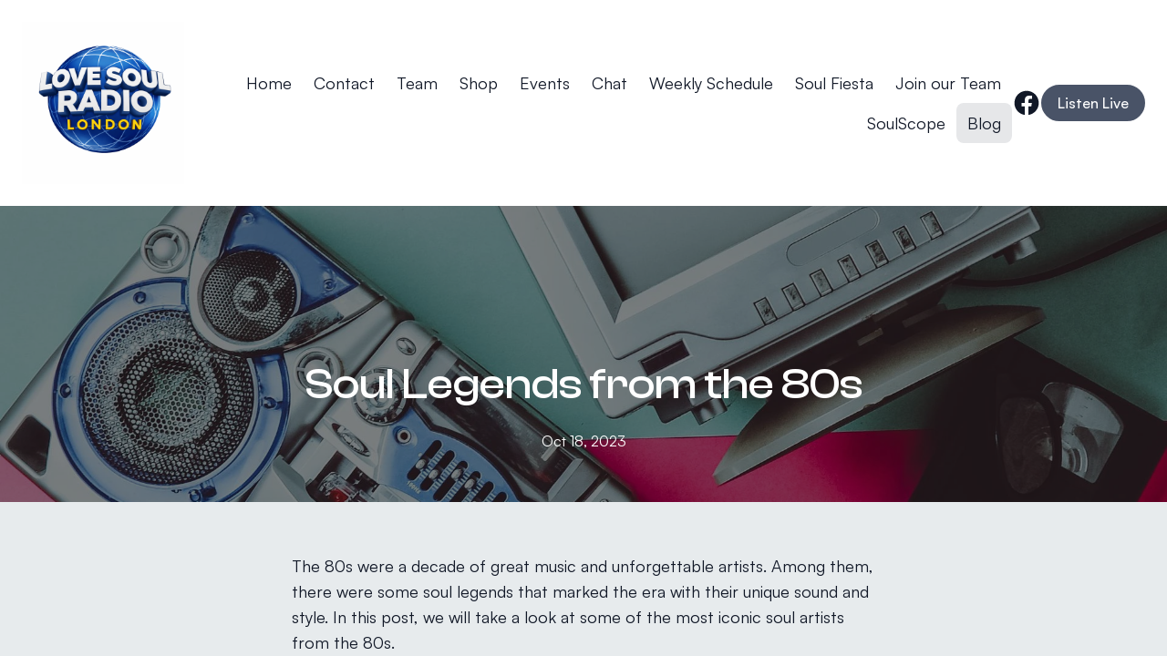

--- FILE ---
content_type: text/html; charset=utf-8
request_url: https://lovesoulradiolondon.org/blog/soul-legends-from-the-80s
body_size: 9490
content:
<!DOCTYPE html><html lang="en"><head><meta charSet="utf-8"/><meta name="viewport" content="width=device-width"/><link rel="icon" href="https://cdn.durable.co/logos/2euSG1dtuOnL1j4S2SIZswbNcQbpPd9khIxFzGrPSpnJ3UbPrbPmVy2vX6BQt2M5.png"/><title>Soul Legends from the 80s</title><meta http-equiv="Content-Language" content="en"/><meta name="keywords" content=""/><meta name="title" property="og:title" content="Soul Legends from the 80s"/><meta name="twitter:title" content="Soul Legends from the 80s"/><meta property="og:type" content="website"/><meta name="twitter:card" content="summary"/><meta property="og:url" content="https://lovesoulradiolondon.org/blog/soul-legends-from-the-80s"/><meta name="description" property="og:description" content="The 80s were a decade of great music and unforgettable artists. Among them, there were some soul legends that marked the era with their unique sound and st"/><meta name="twitter:description" content="The 80s were a decade of great music and unforgettable artists. Among them, there were some soul legends that marked the era with their unique sound and st"/><meta name="image" property="og:image" content="https://cdn.durable.co/shutterstock/21yKy9zsWbDlGCxviWr3YDmzr9UuzUMhe4sax9LazQR678vY3ZAoThvVH2WD4eKf.jpeg"/><meta name="twitter:image" content="https://cdn.durable.co/shutterstock/21yKy9zsWbDlGCxviWr3YDmzr9UuzUMhe4sax9LazQR678vY3ZAoThvVH2WD4eKf.jpeg"/><meta name="robots" content="all"/><meta http-equiv="content-language" content="en"/><meta name="next-head-count" content="17"/><link rel="preload" href="/_next/static/css/3a3eb9bc00ba47b4.css" as="style"/><link rel="stylesheet" href="/_next/static/css/3a3eb9bc00ba47b4.css" data-n-g=""/><link rel="preload" href="/_next/static/css/6ad5f70cb56137d7.css" as="style"/><link rel="stylesheet" href="/_next/static/css/6ad5f70cb56137d7.css" data-n-p=""/><noscript data-n-css=""></noscript><script defer="" nomodule="" src="/_next/static/chunks/polyfills-c67a75d1b6f99dc8.js"></script><script src="/_next/static/chunks/webpack-211ad179f18f1707.js" defer=""></script><script src="/_next/static/chunks/framework-d805b48c0466ba30.js" defer=""></script><script src="/_next/static/chunks/main-0d62aa53050125b8.js" defer=""></script><script src="/_next/static/chunks/pages/_app-e4dda47183cac0dc.js" defer=""></script><script src="/_next/static/chunks/3891-a027cc9a7eda0a66.js" defer=""></script><script src="/_next/static/chunks/120-9aa0e12b8112f0af.js" defer=""></script><script src="/_next/static/chunks/1942-762da286ebc0e218.js" defer=""></script><script src="/_next/static/chunks/pages/blog/%5Bslug%5D-b0109d1343bc99ef.js" defer=""></script><script src="/_next/static/DR0MvD-nxVRfhoEOf1jFo/_buildManifest.js" defer=""></script><script src="/_next/static/DR0MvD-nxVRfhoEOf1jFo/_ssgManifest.js" defer=""></script></head><body class="overflow-x-hidden"><div id="__next" data-reactroot=""><style>
    #nprogress {
      pointer-events: none;
    }
    #nprogress .bar {
      background: #FFFFFF;
      position: fixed;
      z-index: 9999;
      top: 0;
      left: 0;
      width: 100%;
      height: 3px;
    }
    #nprogress .peg {
      display: block;
      position: absolute;
      right: 0px;
      width: 100px;
      height: 100%;
      box-shadow: 0 0 10px #FFFFFF, 0 0 5px #FFFFFF;
      opacity: 1;
      -webkit-transform: rotate(3deg) translate(0px, -4px);
      -ms-transform: rotate(3deg) translate(0px, -4px);
      transform: rotate(3deg) translate(0px, -4px);
    }
    #nprogress .spinner {
      display: block;
      position: fixed;
      z-index: 1031;
      top: 15px;
      right: 15px;
    }
    #nprogress .spinner-icon {
      width: 18px;
      height: 18px;
      box-sizing: border-box;
      border: solid 2px transparent;
      border-top-color: #FFFFFF;
      border-left-color: #FFFFFF;
      border-radius: 50%;
      -webkit-animation: nprogresss-spinner 400ms linear infinite;
      animation: nprogress-spinner 400ms linear infinite;
    }
    .nprogress-custom-parent {
      overflow: hidden;
      position: relative;
    }
    .nprogress-custom-parent #nprogress .spinner,
    .nprogress-custom-parent #nprogress .bar {
      position: absolute;
    }
    @-webkit-keyframes nprogress-spinner {
      0% {
        -webkit-transform: rotate(0deg);
      }
      100% {
        -webkit-transform: rotate(360deg);
      }
    }
    @keyframes nprogress-spinner {
      0% {
        transform: rotate(0deg);
      }
      100% {
        transform: rotate(360deg);
      }
    }
  </style><div id="main-body" class="flex flex-col h-full overflow-y-auto overflow-x-hidden smooth-scroll transition-all"><header id="website-header" class="!z-[2000] transition-colors duration-300" style="background-color:#FFFFFF;color:#000000"><div class="relative z-10 grid items-center lg:gap-6 xl:gap-10 mx-auto pt-6 pb-6 container" style="grid-template-columns:auto auto auto"><div class="col-span-2 lg:col-span-1"><a class="max-w-full overflow-hidden grid" target="_parent" href="/"><img class="hidden lg:block transition-all object-contain" src="https://cdn.durable.co/logos/7FaJA9jfgm3unwd2Z2fLym9DzuSGmevbV0Puu76ARdftEzFV1dQ4Xzu9EulkyxLN.png" alt="Love Soul Radio London" style="height:178px"/><img class="lg:hidden transition-all object-contain" src="https://cdn.durable.co/logos/7FaJA9jfgm3unwd2Z2fLym9DzuSGmevbV0Puu76ARdftEzFV1dQ4Xzu9EulkyxLN.png" alt="Love Soul Radio London" style="height:63px"/></a></div><div class="hidden lg:flex item-center justify-end gap-10 lg:col-span-2"><ul class="hidden items-center flex-wrap lg:flex justify-end gap-x-2" style="color:#000000"><li class="rounded-lg" style="border-color:transparent;background-color:transparent;color:currentColor"><a class="block body-normal whitespace-nowrap py-2 px-3" target="_parent" href="/">Home</a></li><li class="rounded-lg" style="border-color:transparent;background-color:transparent;color:currentColor"><a class="block body-normal whitespace-nowrap py-2 px-3" target="_self" href="/contact-us">Contact</a></li><li class="rounded-lg" style="border-color:transparent;background-color:transparent;color:currentColor"><a class="block body-normal whitespace-nowrap py-2 px-3" target="_self" href="/team">Team</a></li><li class="rounded-lg" style="border-color:transparent;background-color:transparent;color:currentColor"><a class="block body-normal whitespace-nowrap py-2 px-3" target="_self" href="/shop">Shop</a></li><li class="rounded-lg" style="border-color:transparent;background-color:transparent;color:currentColor"><a class="block body-normal whitespace-nowrap py-2 px-3" target="_self" href="/events">Events</a></li><li class="rounded-lg" style="border-color:transparent;background-color:transparent;color:currentColor"><a class="block body-normal whitespace-nowrap py-2 px-3" target="_self" href="/chat">Chat</a></li><li class="rounded-lg" style="border-color:transparent;background-color:transparent;color:currentColor"><a class="block body-normal whitespace-nowrap py-2 px-3" target="_self" href="/weekly-schedule">Weekly Schedule</a></li><li class="rounded-lg" style="border-color:transparent;background-color:transparent;color:currentColor"><a class="block body-normal whitespace-nowrap py-2 px-3" target="_self" href="/soul-fiesta-love-soul-radio-london">Soul Fiesta</a></li><li class="rounded-lg" style="border-color:transparent;background-color:transparent;color:currentColor"><a class="block body-normal whitespace-nowrap py-2 px-3" target="_self" href="/join-our-team">Join our Team</a></li><li class="rounded-lg" style="border-color:transparent;background-color:transparent;color:currentColor"><a class="block body-normal whitespace-nowrap py-2 px-3" target="_self" href="/soulscope">SoulScope</a></li><li class="rounded-lg" style="border-color:#000000;background-color:rgba(0,0,0,0.1);color:currentColor"><a class="block body-normal whitespace-nowrap py-2 px-3" target="_self" href="/blog">Blog</a></li></ul><ul class="lg:flex items-center gap-x-4 gap-y-2 flex-wrap justify-end hidden"><li><a target="_blank" href="https://facebook.com/groups/925343640959972/?multi_permalinks=2897066310454352%2C2896517793842537%2C2890180651142918%2C2896598573834459%2C2896399687187681&amp;notif_id=1739775627243980&amp;notif_t=group_activity&amp;ref=notif"><div class="flex justify-center items-center"><svg xmlns="http://www.w3.org/2000/svg" fill="currentColor" viewBox="0 0 24 24" width="24" height="24" class="w-8 h-8" style="color:#000000"><path fill-rule="evenodd" d="M10.4375 21.8784C5.65941 21.1274 2 16.9877 2 12 2 6.48086 6.48086 2 12 2c5.5191 0 10 4.48086 10 10 0 4.9877-3.6594 9.1274-8.4375 9.8784v-6.9878h2.3301L16.3359 12h-2.7734v-1.8758c0-.79084.3874-1.5617 1.6296-1.5617h1.261V6.10156s-1.1443-.19531-2.2385-.19531c-2.2842 0-3.7771 1.38438-3.7771 3.89063V12H7.89844v2.8906h2.53906v6.9878Z" clip-rule="evenodd"></path></svg></div></a></li></ul></div><div class="ml-auto lg:hidden"><button class="inline-flex items-center justify-center p-2 rounded-md focus:outline-none transition-colors duration-300" style="color:#000000"><svg xmlns="http://www.w3.org/2000/svg" viewBox="0 0 20 20" fill="currentColor" aria-hidden="true" data-slot="icon" class="block h-5 w-5"><path fill-rule="evenodd" d="M2 4.75A.75.75 0 0 1 2.75 4h14.5a.75.75 0 0 1 0 1.5H2.75A.75.75 0 0 1 2 4.75ZM2 10a.75.75 0 0 1 .75-.75h14.5a.75.75 0 0 1 0 1.5H2.75A.75.75 0 0 1 2 10Zm0 5.25a.75.75 0 0 1 .75-.75h14.5a.75.75 0 0 1 0 1.5H2.75a.75.75 0 0 1-.75-.75Z" clip-rule="evenodd"></path></svg></button></div></div></header><div><section class="relative z-10 flex flex-none items-center justify-center overflow-hidden min-h-64"><div class="relative container mx-auto z-10 pb-10 lg:pb-14 pt-32 lg:pt-42"><div class="flex flex-col mx-auto items-center max-w-240"><h1 class="heading-large mb-6 text-center" style="color:#000000">Soul Legends from the 80s</h1><div class="flex-1 flex items-center gap-3"><div class="flex gap-2 flex-wrap items-center lg:justify-center body-small" style="color:#000000"><span>Oct 18, 2023</span></div></div></div></div></section><section class="relative z-10" style="color:#000000"><div class="relative z-10 container mx-auto pt-10 pb-14 lg:pt-14 lg:pb-28"><div class="max-w-240 mx-auto"><div class="rich-text-block max-w-160 mx-auto"><p>The 80s were a decade of great music and unforgettable artists. Among them, there were some soul legends that marked the era with their unique sound and style. In this post, we will take a look at some of the most iconic soul artists from the 80s.</p><h2>Whitney Houston</h2><p>Whitney Houston is undoubtedly one of the most talented and successful artists of all time. Her powerful voice and soulful ballads made her an instant sensation in the 80s. Some of her most famous songs include "I Will Always Love You," "Greatest Love of All," and "I Wanna Dance with Somebody." Whitney's music continues to inspire and influence artists today.</p><figure id="figure-ttwu2ffo82lnwalmao"><img id="ttwu2ffo82lnwalmao" src="https://cdn.durable.co/blocks/12Bg2YODP5WSCDaF3MEyyPxmH4FIjtZ9m6Wq3L5ZWSdeKFtzN9ppsyAWwuLONAxt.jpg" alt="soul whitney" class="object-cover bg-gray-100 rounded-lg md:rounded-xl lg:rounded-2xl" style="aspect-ratio: 16/9; object-position: center center;" data-corners="default" data-aspect="16:9" data-caption="" data-positionx="null" data-positiony="null" data-mce-src="https://cdn.durable.co/blocks/12Bg2YODP5WSCDaF3MEyyPxmH4FIjtZ9m6Wq3L5ZWSdeKFtzN9ppsyAWwuLONAxt.jpg" data-mce-style="aspect-ratio: 16/9; object-position: center center;"></figure><h2>Michael Jackson</h2><p>Michael Jackson, also known as the King of Pop, was not only a pop icon but also a soul legend. His music was a mix of different genres, including soul, funk, and disco. Some of his most famous songs from the 80s include "Billie Jean," "Beat It," and "Thriller." Michael's unique style and dance moves made him one of the most influential artists of all time.</p><figure id="figure-zhxdq8pqblnwalnd2"><img id="zhxdq8pqblnwalnd2" src="https://cdn.durable.co/blocks/1azqXK2T8UXlLdf3OyahACNyrxgPTihE20bR6TcWDGcTHbzZbpvLCjOB8oV3KIjr.jpg" alt="soul michael jackson" class="object-cover bg-gray-100 rounded-lg md:rounded-xl lg:rounded-2xl" style="aspect-ratio: 16/9; object-position: center 15%;" data-corners="default" data-aspect="16:9" data-caption="" data-positionx="null" data-positiony="15%" data-mce-src="https://cdn.durable.co/blocks/1azqXK2T8UXlLdf3OyahACNyrxgPTihE20bR6TcWDGcTHbzZbpvLCjOB8oV3KIjr.jpg" data-mce-style="aspect-ratio: 16/9; object-position: center 15%;"></figure><h2>Prince</h2><p>Prince was a true icon of the 80s. His music was a blend of rock, funk, and soul, and his style was unlike anything anyone had seen before. Some of his most famous songs include "Purple Rain," "When Doves Cry," and "Kiss." Prince's music and fashion continue to inspire artists today.</p><figure id="figure-ofiq0lj6chlnwalo4e"><img id="ofiq0lj6chlnwalo4e" src="https://cdn.durable.co/blocks/7VTBLnlzucXTqJjoOd8KwXmjPCT4PzqCGs4oFLjqrpBFQtyZyTJTdTG36AgEGqSY.jpg" alt="soul prince" class="object-cover bg-gray-100 rounded-lg md:rounded-xl lg:rounded-2xl" style="aspect-ratio: 16/9; object-position: center center;" data-corners="default" data-aspect="16:9" data-caption="" data-positionx="null" data-positiony="null" data-mce-src="https://cdn.durable.co/blocks/7VTBLnlzucXTqJjoOd8KwXmjPCT4PzqCGs4oFLjqrpBFQtyZyTJTdTG36AgEGqSY.jpg" data-mce-style="aspect-ratio: 16/9; object-position: center center;"></figure><h2>Tina Turner</h2><p>Tina Turner is a soul legend that started her career in the 60s but had a resurgence in the 80s. Her powerful voice and energetic performances made her one of the most iconic artists of the decade. Some of her most famous songs from the 80s include "What's Love Got to Do with It," "Private Dancer," and "Simply the Best." Tina's music and style continue to influence artists today.</p><figure id="figure-wrdi83948tlnwaloo7"><img id="wrdi83948tlnwaloo7" src="https://cdn.durable.co/blocks/36OcQabilt480xSpWCIsyhANe7q6WxuZgMmwbUIZP0L2yeUNqjwD7Ek4tpoIUp3o.jpg" alt="soul tina turner" class="object-cover bg-gray-100 rounded-lg md:rounded-xl lg:rounded-2xl" style="aspect-ratio: 16/9; object-position: center center;" data-corners="default" data-aspect="16:9" data-caption="" data-positionx="null" data-positiony="null" data-mce-src="https://cdn.durable.co/blocks/36OcQabilt480xSpWCIsyhANe7q6WxuZgMmwbUIZP0L2yeUNqjwD7Ek4tpoIUp3o.jpg" data-mce-style="aspect-ratio: 16/9; object-position: center center;"></figure><h2>Luther Vandross</h2><p>Luther Vandross was a soul legend that had a string of hits in the 80s. His smooth voice and romantic ballads made him a favorite among fans. Some of his most famous songs include "Here and Now," "Power of Love/Love Power," and "Never Too Much." Luther's music continues to inspire and influence artists today.</p><figure id="figure-u1wr2dnchjlnwalpa0"><img id="u1wr2dnchjlnwalpa0" src="https://cdn.durable.co/blocks/8n7pKvTJWbji3NKtN5igVLeNHARAsc5L6iuqg4tc0BJd19ehkDIGgSTjPXCf63Y3.jpg" alt="soul luther vandross" class="object-cover bg-gray-100 rounded-lg md:rounded-xl lg:rounded-2xl" style="aspect-ratio: 16/9; object-position: center 20%;" data-corners="default" data-aspect="16:9" data-caption="" data-positionx="null" data-positiony="20%" data-mce-src="https://cdn.durable.co/blocks/8n7pKvTJWbji3NKtN5igVLeNHARAsc5L6iuqg4tc0BJd19ehkDIGgSTjPXCf63Y3.jpg" data-mce-style="aspect-ratio: 16/9; object-position: center 20%;"></figure><h2>Conclusion</h2><p>The 80s were a decade of great music and unforgettable artists. These soul legends left a lasting impact on the music industry and continue to inspire and influence artists today. Their music will always be remembered and cherished by fans all over the world.</p></div></div></div></section></div><footer class="flex flex-1"><div id="website-footer" class="relative flex-1 z-10 break-word" style="color:#000000"><div class="relative z-10 container mx-auto pt-16 lg:pt-32 pb-16 lg:pb-32"><div class="flex flex-col lg:flex-row items-start lg:justify-between gap-12"><div class="flex flex-col gap-6 items-start lg:max-w-[30vw]"><a class="flex" target="_parent" href="/"><img class="hidden lg:block transition-all object-contain" src="https://cdn.durable.co/logos/7FaJA9jfgm3unwd2Z2fLym9DzuSGmevbV0Puu76ARdftEzFV1dQ4Xzu9EulkyxLN.png" alt="Love Soul Radio London" style="height:178px"/><img class="lg:hidden transition-all object-contain" src="https://cdn.durable.co/logos/7FaJA9jfgm3unwd2Z2fLym9DzuSGmevbV0Puu76ARdftEzFV1dQ4Xzu9EulkyxLN.png" alt="Love Soul Radio London" style="height:63px"/></a><div class="rich-text-block fixed-p-size body-normal lg:max-w-70 xl:max-w-120" style="color:#000000">From London to the world</div></div><div class="flex flex-col gap-12 lg:gap-6"><div class="flex flex-col lg:flex-row gap-12 lg:items-center lg:justify-end"><ul class="flex flex-col items-start flex-wrap lg:flex-row lg:items-center gap-6" style="color:#000000"><li class="border-b-2 pb-1.5 -mb-2" style="border-color:transparent"><a class="block body-normal" target="_parent" href="/">Home</a></li><li class="border-b-2 pb-1.5 -mb-2" style="border-color:transparent"><a class="block body-normal" target="_self" href="/contact-us">Contact</a></li><li class="border-b-2 pb-1.5 -mb-2" style="border-color:transparent"><a class="block body-normal" target="_self" href="/team">Team</a></li><li class="border-b-2 pb-1.5 -mb-2" style="border-color:transparent"><a class="block body-normal" target="_self" href="/shop">Shop</a></li><li class="border-b-2 pb-1.5 -mb-2" style="border-color:transparent"><a class="block body-normal" target="_self" href="/chat">Chat</a></li><li class="border-b-2 pb-1.5 -mb-2" style="border-color:transparent"><a class="block body-normal" target="_self" href="/weekly-schedule">Weekly Schedule</a></li><li class="border-b-2 pb-1.5 -mb-2" style="border-color:transparent"><a class="block body-normal" target="_self" href="/soul-fiesta-love-soul-radio-london">Soul Fiesta</a></li><li class="border-b-2 pb-1.5 -mb-2" style="border-color:transparent"><a class="block body-normal" target="_self" href="/join-our-team">Join our Team</a></li><li class="border-b-2 pb-1.5 -mb-2" style="border-color:transparent"><a class="block body-normal" target="_self" href="/soulscope">SoulScope</a></li><li class="border-b-2 pb-1.5 -mb-2" style="border-color:#000000"><a class="block body-normal" target="_self" href="/blog">Blog</a></li></ul></div></div></div></div></div></footer><div hidden="" style="position:fixed;top:1px;left:1px;width:1px;height:0;padding:0;margin:-1px;overflow:hidden;clip:rect(0, 0, 0, 0);white-space:nowrap;border-width:0;display:none"></div><div class="Toastify"></div></div></div><script id="__NEXT_DATA__" type="application/json">{"props":{"pageProps":{"_nextI18Next":{"initialI18nStore":{"en":{"common":{"404":{"button":"Back to home page","subtitle":"The link may be broken, or the page may have been removed. Check to see if the link you're trying to open is correct.","title":"This page isn't available"},"500":{"button":"Back to home page","subtitle":"We are working on fixing the problem. Be back soon.","title":"Sorry, unexpected error"},"back":"Back","by":"By","contactUs":"Contact us","footer":{"madeWith":"Made with"},"home":"Home","loading":"Loading...","next":"Next","notFound":"Nothing found","previous":"Previous","search":"Search","weekdays":{"friday":"Friday","monday":"Monday","saturday":"Saturday","sunday":"Sunday","thursday":"Thursday","tuesday":"Tuesday","wednesday":"Wednesday"},"weekdaysShort":{"friday":"Fri","monday":"Mon","saturday":"Sat","sunday":"Sun","thursday":"Thu","tuesday":"Tue","wednesday":"Wed"},"months":{"january":"January","february":"February","march":"March","april":"April","may":"May","june":"June","july":"July","august":"August","september":"September","october":"October","november":"November","december":"December"},"hour":"Hour","minute":"Minute","hours":"Hours","minutes":"Minutes","and":"And"}}},"initialLocale":"en","ns":["common"],"userConfig":{"i18n":{"defaultLocale":"en","locales":["de","en","es","fr","it","nl","pt"],"localeDetection":false},"localePath":"/home/Website/source/public/locales","default":{"i18n":{"defaultLocale":"en","locales":["de","en","es","fr","it","nl","pt"],"localeDetection":false},"localePath":"/home/Website/source/public/locales"}}},"page":{"seo":{"title":"Soul Legends from the 80s","description":"The 80s were a decade of great music and unforgettable artists. Among them, there were some soul legends that marked the era with their unique sound and st","Image":{"_id":"65305805064390f7d03fd97c","author":"3988073","type":"shutterstock","preview":"https://cdn.durable.co/shutterstock/13EnNaDMQhEfkruVmWP65kYA8vCNBkwUqKG31I0pQSZf3Ar0RQQFZNiXaaLl4Ns3.jpeg","searchId":"8abf025b-8ae2-4a4f-b3d4-60e12c058d63","url":"https://cdn.durable.co/shutterstock/21yKy9zsWbDlGCxviWr3YDmzr9UuzUMhe4sax9LazQR678vY3ZAoThvVH2WD4eKf.jpeg","Business":"63fc994510e302bc534f0705","createdAt":"2023-10-18T22:11:17.334Z","download":"1230064372","description":"Tube TV, tape recorder, video cassette, 3d glasses on mint pink background. Retro media technologies. Entertainment 80s. Top view. Flat lay.","__v":0}}},"post":{"_id":"653058160b44bed5f3b22b67","Website":"63fc994510e302bc534f070e","title":"Soul Legends from the 80s","slug":"soul-legends-from-the-80s","Image":{"_id":"65305805064390f7d03fd97c","author":"3988073","type":"shutterstock","preview":"https://cdn.durable.co/shutterstock/13EnNaDMQhEfkruVmWP65kYA8vCNBkwUqKG31I0pQSZf3Ar0RQQFZNiXaaLl4Ns3.jpeg","searchId":"8abf025b-8ae2-4a4f-b3d4-60e12c058d63","url":"https://cdn.durable.co/shutterstock/21yKy9zsWbDlGCxviWr3YDmzr9UuzUMhe4sax9LazQR678vY3ZAoThvVH2WD4eKf.jpeg","Business":"63fc994510e302bc534f0705","createdAt":"2023-10-18T22:11:17.334Z","download":"1230064372","description":"Tube TV, tape recorder, video cassette, 3d glasses on mint pink background. Retro media technologies. Entertainment 80s. Top view. Flat lay.","__v":0},"banner":{"type":"image","color":"#000000","opacity":50,"layers":{"palette":"custom","image":{"enabled":true,"opacity":50,"positionX":"50%","positionY":"50%","media":{"_id":"65305805064390f7d03fd97c","author":"3988073","type":"shutterstock","preview":"https://cdn.durable.co/shutterstock/13EnNaDMQhEfkruVmWP65kYA8vCNBkwUqKG31I0pQSZf3Ar0RQQFZNiXaaLl4Ns3.jpeg","searchId":"8abf025b-8ae2-4a4f-b3d4-60e12c058d63","url":"https://cdn.durable.co/shutterstock/21yKy9zsWbDlGCxviWr3YDmzr9UuzUMhe4sax9LazQR678vY3ZAoThvVH2WD4eKf.jpeg","Business":"63fc994510e302bc534f0705","createdAt":"2023-10-18T22:11:17.334Z","download":"1230064372","description":"Tube TV, tape recorder, video cassette, 3d glasses on mint pink background. Retro media technologies. Entertainment 80s. Top view. Flat lay.","__v":0}},"overlay":{"type":"solid","color1":"#000000"},"foreground":{"accent":"#FFFFFF"}}},"content":"\u003cp\u003eThe 80s were a decade of great music and unforgettable artists. Among them, there were some soul legends that marked the era with their unique sound and style. In this post, we will take a look at some of the most iconic soul artists from the 80s.\u003c/p\u003e\u003ch2\u003eWhitney Houston\u003c/h2\u003e\u003cp\u003eWhitney Houston is undoubtedly one of the most talented and successful artists of all time. Her powerful voice and soulful ballads made her an instant sensation in the 80s. Some of her most famous songs include \"I Will Always Love You,\" \"Greatest Love of All,\" and \"I Wanna Dance with Somebody.\" Whitney's music continues to inspire and influence artists today.\u003c/p\u003e\u003cfigure id=\"figure-ttwu2ffo82lnwalmao\"\u003e\u003cimg id=\"ttwu2ffo82lnwalmao\" src=\"https://cdn.durable.co/blocks/12Bg2YODP5WSCDaF3MEyyPxmH4FIjtZ9m6Wq3L5ZWSdeKFtzN9ppsyAWwuLONAxt.jpg\" alt=\"soul whitney\" class=\"object-cover bg-gray-100 rounded-lg md:rounded-xl lg:rounded-2xl\" style=\"aspect-ratio: 16/9; object-position: center center;\" data-corners=\"default\" data-aspect=\"16:9\" data-caption=\"\" data-positionx=\"null\" data-positiony=\"null\" data-mce-src=\"https://cdn.durable.co/blocks/12Bg2YODP5WSCDaF3MEyyPxmH4FIjtZ9m6Wq3L5ZWSdeKFtzN9ppsyAWwuLONAxt.jpg\" data-mce-style=\"aspect-ratio: 16/9; object-position: center center;\"\u003e\u003c/figure\u003e\u003ch2\u003eMichael Jackson\u003c/h2\u003e\u003cp\u003eMichael Jackson, also known as the King of Pop, was not only a pop icon but also a soul legend. His music was a mix of different genres, including soul, funk, and disco. Some of his most famous songs from the 80s include \"Billie Jean,\" \"Beat It,\" and \"Thriller.\" Michael's unique style and dance moves made him one of the most influential artists of all time.\u003c/p\u003e\u003cfigure id=\"figure-zhxdq8pqblnwalnd2\"\u003e\u003cimg id=\"zhxdq8pqblnwalnd2\" src=\"https://cdn.durable.co/blocks/1azqXK2T8UXlLdf3OyahACNyrxgPTihE20bR6TcWDGcTHbzZbpvLCjOB8oV3KIjr.jpg\" alt=\"soul michael jackson\" class=\"object-cover bg-gray-100 rounded-lg md:rounded-xl lg:rounded-2xl\" style=\"aspect-ratio: 16/9; object-position: center 15%;\" data-corners=\"default\" data-aspect=\"16:9\" data-caption=\"\" data-positionx=\"null\" data-positiony=\"15%\" data-mce-src=\"https://cdn.durable.co/blocks/1azqXK2T8UXlLdf3OyahACNyrxgPTihE20bR6TcWDGcTHbzZbpvLCjOB8oV3KIjr.jpg\" data-mce-style=\"aspect-ratio: 16/9; object-position: center 15%;\"\u003e\u003c/figure\u003e\u003ch2\u003ePrince\u003c/h2\u003e\u003cp\u003ePrince was a true icon of the 80s. His music was a blend of rock, funk, and soul, and his style was unlike anything anyone had seen before. Some of his most famous songs include \"Purple Rain,\" \"When Doves Cry,\" and \"Kiss.\" Prince's music and fashion continue to inspire artists today.\u003c/p\u003e\u003cfigure id=\"figure-ofiq0lj6chlnwalo4e\"\u003e\u003cimg id=\"ofiq0lj6chlnwalo4e\" src=\"https://cdn.durable.co/blocks/7VTBLnlzucXTqJjoOd8KwXmjPCT4PzqCGs4oFLjqrpBFQtyZyTJTdTG36AgEGqSY.jpg\" alt=\"soul prince\" class=\"object-cover bg-gray-100 rounded-lg md:rounded-xl lg:rounded-2xl\" style=\"aspect-ratio: 16/9; object-position: center center;\" data-corners=\"default\" data-aspect=\"16:9\" data-caption=\"\" data-positionx=\"null\" data-positiony=\"null\" data-mce-src=\"https://cdn.durable.co/blocks/7VTBLnlzucXTqJjoOd8KwXmjPCT4PzqCGs4oFLjqrpBFQtyZyTJTdTG36AgEGqSY.jpg\" data-mce-style=\"aspect-ratio: 16/9; object-position: center center;\"\u003e\u003c/figure\u003e\u003ch2\u003eTina Turner\u003c/h2\u003e\u003cp\u003eTina Turner is a soul legend that started her career in the 60s but had a resurgence in the 80s. Her powerful voice and energetic performances made her one of the most iconic artists of the decade. Some of her most famous songs from the 80s include \"What's Love Got to Do with It,\" \"Private Dancer,\" and \"Simply the Best.\" Tina's music and style continue to influence artists today.\u003c/p\u003e\u003cfigure id=\"figure-wrdi83948tlnwaloo7\"\u003e\u003cimg id=\"wrdi83948tlnwaloo7\" src=\"https://cdn.durable.co/blocks/36OcQabilt480xSpWCIsyhANe7q6WxuZgMmwbUIZP0L2yeUNqjwD7Ek4tpoIUp3o.jpg\" alt=\"soul tina turner\" class=\"object-cover bg-gray-100 rounded-lg md:rounded-xl lg:rounded-2xl\" style=\"aspect-ratio: 16/9; object-position: center center;\" data-corners=\"default\" data-aspect=\"16:9\" data-caption=\"\" data-positionx=\"null\" data-positiony=\"null\" data-mce-src=\"https://cdn.durable.co/blocks/36OcQabilt480xSpWCIsyhANe7q6WxuZgMmwbUIZP0L2yeUNqjwD7Ek4tpoIUp3o.jpg\" data-mce-style=\"aspect-ratio: 16/9; object-position: center center;\"\u003e\u003c/figure\u003e\u003ch2\u003eLuther Vandross\u003c/h2\u003e\u003cp\u003eLuther Vandross was a soul legend that had a string of hits in the 80s. His smooth voice and romantic ballads made him a favorite among fans. Some of his most famous songs include \"Here and Now,\" \"Power of Love/Love Power,\" and \"Never Too Much.\" Luther's music continues to inspire and influence artists today.\u003c/p\u003e\u003cfigure id=\"figure-u1wr2dnchjlnwalpa0\"\u003e\u003cimg id=\"u1wr2dnchjlnwalpa0\" src=\"https://cdn.durable.co/blocks/8n7pKvTJWbji3NKtN5igVLeNHARAsc5L6iuqg4tc0BJd19ehkDIGgSTjPXCf63Y3.jpg\" alt=\"soul luther vandross\" class=\"object-cover bg-gray-100 rounded-lg md:rounded-xl lg:rounded-2xl\" style=\"aspect-ratio: 16/9; object-position: center 20%;\" data-corners=\"default\" data-aspect=\"16:9\" data-caption=\"\" data-positionx=\"null\" data-positiony=\"20%\" data-mce-src=\"https://cdn.durable.co/blocks/8n7pKvTJWbji3NKtN5igVLeNHARAsc5L6iuqg4tc0BJd19ehkDIGgSTjPXCf63Y3.jpg\" data-mce-style=\"aspect-ratio: 16/9; object-position: center 20%;\"\u003e\u003c/figure\u003e\u003ch2\u003eConclusion\u003c/h2\u003e\u003cp\u003eThe 80s were a decade of great music and unforgettable artists. These soul legends left a lasting impact on the music industry and continue to inspire and influence artists today. Their music will always be remembered and cherished by fans all over the world.\u003c/p\u003e","Author":"63fc9942dcafa52a373ab6cc","published":true,"publishedAt":"2023-10-18T22:14:39.751Z","createdAt":"2023-10-18T22:11:34.279Z","__v":0,"updatedAt":"2023-10-18T22:14:40.382Z","blog":{"block":{"_id":"66d6dba2fcc3f1b65e8a6b1b","WebsiteBlock":{"_id":"64811afda4343fb672cd872f","type":"blog","name":"Blog","source":"durable","category":"section","taxonomy":"section"},"logging":[],"layers":{"overlay":{"type":"solid","color1":"#e7ebed","color2":"#CBD3DC"},"image":{"enabled":false},"palette":"custom","foreground":{"accent":"#336894"}},"migratedFromOld":true,"idx":1,"showAuthor":true,"showAvatar":true}}},"website":{"_id":"63fc994510e302bc534f070e","isTemplate":false,"logo":{"_id":"6468921390246920a6c75a1c","author":"","authorLink":"","type":"library","url":"https://durable.sfo3.cdn.digitaloceanspaces.com/logos/26EvjwDMmVaApGp7fg0TACcwDDo08nm8qCgUXU90DLHZtsbJaeenBTDkwVpXUcds.png","key":"logos/26EvjwDMmVaApGp7fg0TACcwDDo08nm8qCgUXU90DLHZtsbJaeenBTDkwVpXUcds.png","Business":"63fc994510e302bc534f0705","createdAt":"2023-05-20T09:25:39.174Z","__v":0},"favicon":{"_id":"67291a1aabce9907e60ce851","author":"","authorLink":"","type":"library","url":"https://cdn.durable.co/logos/2euSG1dtuOnL1j4S2SIZswbNcQbpPd9khIxFzGrPSpnJ3UbPrbPmVy2vX6BQt2M5.png","key":"logos/2euSG1dtuOnL1j4S2SIZswbNcQbpPd9khIxFzGrPSpnJ3UbPrbPmVy2vX6BQt2M5.png","Business":"63fc994510e302bc534f0705","createdAt":"2024-11-04T19:01:46.764Z","brandingToWebsite":false,"__v":0},"primaryColor":"#FFFFFF","secondaryColor":"#FFFFFF","colorPalette":{"Palette":null,"colors":[{"color":"#2E2E2E","accent":"#FFFFFF"},{"color":"#FFFFFF","accent":"#495367"},{"color":"#FFFFFF","accent":"#495367"},{"color":"#FFFFFF","accent":"#495367"}]},"cornerRadius":"small","fonts":{"source":"pairing","head":{"_id":"661e62b7161e8db1de306d48","name":"Clash Display","weight":600,"family":"'Clash Display', sans-serif","active":true,"source":"fontshare"},"body":{"_id":"661e6317161e8db1de306d49","name":"Satoshi","weight":400,"family":"'Satoshi', sans-serif","active":true,"source":"fontshare"},"custom":{"head":{"name":"M PLUS 1p","family":"'M PLUS 1p', sans-serif","weight":"400","style":"normal","variants":["100","300","400","500","700","800","900"],"id":"M PLUS 1p"},"body":{"name":"Cabin","family":"'Cabin', sans-serif","weight":"400","style":"normal","variants":["400","500","600","700","400italic","500italic","600italic","700italic"],"id":"Cabin"}}},"button":{"background":"#f3461e","cornerRadius":8,"style":"solid"},"buttons":{"style1":{"cornerRadius":40,"type":"solid"},"style2":{"cornerRadius":40,"type":"solid"}},"status":"public","redirect":"to-root","widgets":[],"searchIndexing":true,"domain":"lovesoulradiolondon.org","subdomain":"lovesoulradiolondon","externalDomain":"lovesoulradiolondon.com","customDomain":"lovesoulradiolondon.org","durableDomain":"mydurable.com","Business":{"_id":"63fc994510e302bc534f0705","name":"Love Soul Radio London","type":{"Type":"615f610338d3cef456b5a678","name":"love soul radio London . the sound of summer  "},"stripeDetails":{"paymentsEnabled":false,"subscriptionStatus":"active"},"settings":{"ai":{"language":"en"}},"language":"en"},"seo":{"title":"Listen to Love Soul Radio London - London's Favourite Urban Music Station","description":"Listen to the best soul and R\u0026B music 24/7 with Love Soul Radio London. Tune in for the latest hits and classic soul, funk, disco and more from the capital's best radio station.","keywords":"","headCode":"","footerCode":"","Image":{"_id":"642098e4678fac9c02ec918f","author":"","authorLink":"","type":"library","url":"https://durable.sfo3.cdn.digitaloceanspaces.com/covers/20EdGX2AFtecnbBq3pDFa3GyDy1z5vfZPEYtAntDoRzRmZhc3HOJfPSxYF9fgWcn.jpg","key":"covers/20EdGX2AFtecnbBq3pDFa3GyDy1z5vfZPEYtAntDoRzRmZhc3HOJfPSxYF9fgWcn.jpg","Business":"63fc994510e302bc534f0705","createdAt":"2023-03-26T19:11:32.613Z","__v":0},"updatedAt":"2023-03-26T19:11:40.501Z"},"paletteMigratedAt":"2023-09-27T00:41:57.024Z","social":[{"type":"facebook","link":"groups/925343640959972/?multi_permalinks=2897066310454352%2C2896517793842537%2C2890180651142918%2C2896598573834459%2C2896399687187681\u0026notif_id=1739775627243980\u0026notif_t=group_activity\u0026ref=notif"}],"socialSettings":{"size":"large","shape":"none","style":"solid"},"animation":{"type":"none","speed":"fast"},"embedContactConfig":{"fontSize":16,"font":"629f98a1eb0b4972268051b4","button":{"label":"Send","padding":"medium","style":"solid","borderRadius":6,"backgroundColor":"#4338C9"},"field":{"borderRadius":6,"padding":"medium","backgroundColor":"#ffffff","showPhone":false,"showCompany":false},"customFields":[],"backgroundColor":"#ffffff"},"header":{"siteName":"Love Soul Radio London","logo":{"type":"image","showText":true,"font":{"_id":"661e5ee0161e8db1de306d44","name":"Hanken Grotesk","weight":700,"family":"'Hanken Grotesk', sans-serif","active":true,"source":"google"},"showIcon":false,"icon":{"_id":"656cf8355bfbd6632b32db20","author":"Mrfa Studio","authorLink":"https://thenounproject.com/term/donate/128478?utm_source=Durable.co\u0026utm_medium=referral","type":"icon","preview":"https://static.thenounproject.com/png/128478-200.png","url":"https://static.thenounproject.com/png/128478-200.png","Business":"63fc994510e302bc534f0705","createdAt":"2023-12-03T21:50:45.095Z","description":"Donate","__v":0},"source":"upload","media":{"_id":"695bc15400ee09b43faa1a48","author":"","authorLink":"","type":"library","url":"https://cdn.durable.co/logos/7FaJA9jfgm3unwd2Z2fLym9DzuSGmevbV0Puu76ARdftEzFV1dQ4Xzu9EulkyxLN.png","key":"logos/7FaJA9jfgm3unwd2Z2fLym9DzuSGmevbV0Puu76ARdftEzFV1dQ4Xzu9EulkyxLN.png","Business":"63fc994510e302bc534f0705","createdAt":"2026-01-05T13:49:08.937Z","brandingToWebsite":false,"__v":0},"height":{"desktop":178,"mobile":63},"variant":"secondary"},"showSocial":true,"style":"left","navStyle":"round-subtle","fullWidth":false,"sticky":false,"buttons":{"enabled":true,"items":[{"label":"Listen Live ","link":"https://s1.citrus3.com:2000/public/lovesoulradiolondon","type":"url","newPage":true,"style":{"name":"style1"}}]},"spacing":{"top":"medium","bottom":"medium","minHeight":"min-h-60"},"menu":{"collapse":false,"placement":"right","icon":"default","style":"side"},"layers":{"palette":"color2","overlay":{"type":"solid","color1":"#ffffff","color2":"#4D4BD2"},"foreground":{"accent":"#11a011"}},"showHomeInNav":true},"footer":{"siteName":"Love Soul Radio London","logoFrom":"header","logo":{"type":"text-icon","showText":true,"font":{"_id":"64404dfe502210e5834f73e0","name":"Cabin","weight":700,"family":"'Cabin', sans-serif","active":true,"source":"google"},"showIcon":false,"source":"branding","media":{"_id":"643c046627d6c5aad485ba80","author":"","authorLink":"","type":"library","url":"https://durable.sfo3.cdn.digitaloceanspaces.com/blocks/1adjnlp2YkkAZWE7BMxP8OwuZRswxMVCBz3WVS7BGt6TtRcp48cRLYiZPtz9ckZO.png","key":"blocks/1adjnlp2YkkAZWE7BMxP8OwuZRswxMVCBz3WVS7BGt6TtRcp48cRLYiZPtz9ckZO.png","Business":"63fc994510e302bc534f0705","createdAt":"2023-04-16T14:21:26.657Z","__v":0},"height":{"desktop":80,"mobile":40}},"style":"split-right","additionalDetails":"From London to the world","showSocial":false,"madeWithDurable":false,"button":null,"spacing":{"top":"large","bottom":"large","minHeight":"min-h-60"},"layers":{"palette":"custom","image":{"enabled":false},"overlay":{"type":"solid","color1":"#151145","color2":"#FFFFFF","direction":null},"foreground":{"accent":"#FFFFFF"}},"showAddress":false,"businessAddress":""},"onboardingSurveyCompleted":true,"version":4,"generate":false,"generatedAt":"2023-12-08T22:32:19.001Z","domainSetAt":"2024-01-26T00:00:00.000Z","allowRendering":true,"language":"en","pages":[{"_id":"63fc994610e302bc534f0718","label":"Home","showOnHeader":true,"showOnFooter":true,"slug":null,"forceRender":true},{"_id":"641da802512b392d6d179ff3","label":"Contact","showOnHeader":true,"showOnFooter":true,"slug":"contact-us","forceRender":false},{"_id":"64464a59d54ad3c0333df399","label":"Monday","showOnHeader":true,"showOnFooter":false,"slug":"monday","type":"nested"},{"_id":"641da866512b392d6d17a153","label":"Team","showOnHeader":true,"showOnFooter":true,"slug":"team","forceRender":false},{"_id":"641da919512b392d6d17a384","label":"Shop","showOnHeader":true,"showOnFooter":true,"slug":"shop","forceRender":false},{"_id":"64269fe114d74d696b2be924","label":"Events","showOnHeader":true,"showOnFooter":false,"slug":"events","forceRender":false},{"_id":"6439b1ea9581272d31bbd1ad","label":"Chat","showOnHeader":true,"showOnFooter":true,"slug":"chat","forceRender":false},{"_id":"64947c59dfa63ac7865315a8","label":"Weekly Schedule","showOnHeader":true,"showOnFooter":true,"slug":"weekly-schedule","forceRender":false},{"_id":"67be0f7b7e8475d29b40552d","label":"Soul Fiesta","showOnHeader":true,"showOnFooter":true,"slug":"soul-fiesta-love-soul-radio-london","forceRender":false},{"_id":"67f2ea12baa0c17bd7ee74df","label":"Join our Team","showOnHeader":true,"showOnFooter":true,"slug":"join-our-team","forceRender":false},{"_id":"690c794f340b2cbdce611697","label":"More","showOnHeader":true,"showOnFooter":true,"slug":"more","type":"parent","forceRender":false},{"_id":"68f7f78658ecfbc448c0c936","label":"SoulScope","showOnHeader":true,"showOnFooter":true,"slug":"soulscope","forceRender":false},{"_id":"648afa35a4f82a11e7f53eb0","label":"Blog","showOnHeader":true,"showOnFooter":true,"slug":"blog","type":"blog","forceRender":false}],"rawDomain":"lovesoulradiolondon.org"},"apiUrl":"https://api.durable.co","ipAddress":"3.150.124.242","pt":null},"__N_SSP":true},"page":"/blog/[slug]","query":{"slug":"soul-legends-from-the-80s"},"buildId":"DR0MvD-nxVRfhoEOf1jFo","isFallback":false,"gssp":true,"locale":"en","locales":["en","de","es","fr","it","nl","pt"],"defaultLocale":"en","scriptLoader":[]}</script><script defer src="https://static.cloudflareinsights.com/beacon.min.js/vcd15cbe7772f49c399c6a5babf22c1241717689176015" integrity="sha512-ZpsOmlRQV6y907TI0dKBHq9Md29nnaEIPlkf84rnaERnq6zvWvPUqr2ft8M1aS28oN72PdrCzSjY4U6VaAw1EQ==" data-cf-beacon='{"version":"2024.11.0","token":"42ead448003e4f30821799f81b5f524e","server_timing":{"name":{"cfCacheStatus":true,"cfEdge":true,"cfExtPri":true,"cfL4":true,"cfOrigin":true,"cfSpeedBrain":true},"location_startswith":null}}' crossorigin="anonymous"></script>
</body></html>

--- FILE ---
content_type: text/css
request_url: https://api.fontshare.com/v2/css?f[]=clash-display@400,500,600,700,800&f[]=satoshi@400,500,600,700,800&display=swap
body_size: 4146
content:
/* Clash Display */
@font-face {
  font-family: 'Clash Display';
  src: url('//cdn.fontshare.com/wf/VFMK2COV3DN37JR7JQ4CAOJPZ7KWKNY7/ODD5YJNDLHZZB2MIT3DPVH4EIHAMZ34D/BSY64LPTT3OPLVKAZKL3AHKRWZ3D74AC.woff2') format('woff2'),
       url('//cdn.fontshare.com/wf/VFMK2COV3DN37JR7JQ4CAOJPZ7KWKNY7/ODD5YJNDLHZZB2MIT3DPVH4EIHAMZ34D/BSY64LPTT3OPLVKAZKL3AHKRWZ3D74AC.woff') format('woff'),
       url('//cdn.fontshare.com/wf/VFMK2COV3DN37JR7JQ4CAOJPZ7KWKNY7/ODD5YJNDLHZZB2MIT3DPVH4EIHAMZ34D/BSY64LPTT3OPLVKAZKL3AHKRWZ3D74AC.ttf') format('truetype');
  font-weight: 400;
  font-display: swap;
  font-style: normal;
}
@font-face {
  font-family: 'Clash Display';
  src: url('//cdn.fontshare.com/wf/2GQIT54GKQY3JRFTSHS4ARTRNRQISSAA/3CIP5EBHRRHE5FVQU3VFROPUERNDSTDF/JTSL5QESUXATU47LCPUNHZQBDDIWDOSW.woff2') format('woff2'),
       url('//cdn.fontshare.com/wf/2GQIT54GKQY3JRFTSHS4ARTRNRQISSAA/3CIP5EBHRRHE5FVQU3VFROPUERNDSTDF/JTSL5QESUXATU47LCPUNHZQBDDIWDOSW.woff') format('woff'),
       url('//cdn.fontshare.com/wf/2GQIT54GKQY3JRFTSHS4ARTRNRQISSAA/3CIP5EBHRRHE5FVQU3VFROPUERNDSTDF/JTSL5QESUXATU47LCPUNHZQBDDIWDOSW.ttf') format('truetype');
  font-weight: 500;
  font-display: swap;
  font-style: normal;
}
@font-face {
  font-family: 'Clash Display';
  src: url('//cdn.fontshare.com/wf/FPDAZ2S6SW4QMSRIIKNNGTPM6VIXYMKO/5HNPQ453FRLIQWV2FNOBUU3FKTDZQVSG/Z3MGHFHX6DCTLQ55LJYRJ5MDCZPMFZU6.woff2') format('woff2'),
       url('//cdn.fontshare.com/wf/FPDAZ2S6SW4QMSRIIKNNGTPM6VIXYMKO/5HNPQ453FRLIQWV2FNOBUU3FKTDZQVSG/Z3MGHFHX6DCTLQ55LJYRJ5MDCZPMFZU6.woff') format('woff'),
       url('//cdn.fontshare.com/wf/FPDAZ2S6SW4QMSRIIKNNGTPM6VIXYMKO/5HNPQ453FRLIQWV2FNOBUU3FKTDZQVSG/Z3MGHFHX6DCTLQ55LJYRJ5MDCZPMFZU6.ttf') format('truetype');
  font-weight: 600;
  font-display: swap;
  font-style: normal;
}
@font-face {
  font-family: 'Clash Display';
  src: url('//cdn.fontshare.com/wf/BFBSY7LX5W2U2EROCLVVTQP4VS7S4PC3/IIUX4FGTMD2LK2VWD3RVTAS4SSMUN7B5/53RZKGODFYDW3QHTIL7IPOWTBCSUEZK7.woff2') format('woff2'),
       url('//cdn.fontshare.com/wf/BFBSY7LX5W2U2EROCLVVTQP4VS7S4PC3/IIUX4FGTMD2LK2VWD3RVTAS4SSMUN7B5/53RZKGODFYDW3QHTIL7IPOWTBCSUEZK7.woff') format('woff'),
       url('//cdn.fontshare.com/wf/BFBSY7LX5W2U2EROCLVVTQP4VS7S4PC3/IIUX4FGTMD2LK2VWD3RVTAS4SSMUN7B5/53RZKGODFYDW3QHTIL7IPOWTBCSUEZK7.ttf') format('truetype');
  font-weight: 700;
  font-display: swap;
  font-style: normal;
}

/* Satoshi */
@font-face {
  font-family: 'Satoshi';
  src: url('//cdn.fontshare.com/wf/TTX2Z3BF3P6Y5BQT3IV2VNOK6FL22KUT/7QYRJOI3JIMYHGY6CH7SOIFRQLZOLNJ6/KFIAZD4RUMEZIYV6FQ3T3GP5PDBDB6JY.woff2') format('woff2'),
       url('//cdn.fontshare.com/wf/TTX2Z3BF3P6Y5BQT3IV2VNOK6FL22KUT/7QYRJOI3JIMYHGY6CH7SOIFRQLZOLNJ6/KFIAZD4RUMEZIYV6FQ3T3GP5PDBDB6JY.woff') format('woff'),
       url('//cdn.fontshare.com/wf/TTX2Z3BF3P6Y5BQT3IV2VNOK6FL22KUT/7QYRJOI3JIMYHGY6CH7SOIFRQLZOLNJ6/KFIAZD4RUMEZIYV6FQ3T3GP5PDBDB6JY.ttf') format('truetype');
  font-weight: 400;
  font-display: swap;
  font-style: normal;
}
@font-face {
  font-family: 'Satoshi';
  src: url('//cdn.fontshare.com/wf/P2LQKHE6KA6ZP4AAGN72KDWMHH6ZH3TA/ZC32TK2P7FPS5GFTL46EU6KQJA24ZYDB/7AHDUZ4A7LFLVFUIFSARGIWCRQJHISQP.woff2') format('woff2'),
       url('//cdn.fontshare.com/wf/P2LQKHE6KA6ZP4AAGN72KDWMHH6ZH3TA/ZC32TK2P7FPS5GFTL46EU6KQJA24ZYDB/7AHDUZ4A7LFLVFUIFSARGIWCRQJHISQP.woff') format('woff'),
       url('//cdn.fontshare.com/wf/P2LQKHE6KA6ZP4AAGN72KDWMHH6ZH3TA/ZC32TK2P7FPS5GFTL46EU6KQJA24ZYDB/7AHDUZ4A7LFLVFUIFSARGIWCRQJHISQP.ttf') format('truetype');
  font-weight: 500;
  font-display: swap;
  font-style: normal;
}
@font-face {
  font-family: 'Satoshi';
  src: url('//cdn.fontshare.com/wf/LAFFD4SDUCDVQEXFPDC7C53EQ4ZELWQI/PXCT3G6LO6ICM5I3NTYENYPWJAECAWDD/GHM6WVH6MILNYOOCXHXB5GTSGNTMGXZR.woff2') format('woff2'),
       url('//cdn.fontshare.com/wf/LAFFD4SDUCDVQEXFPDC7C53EQ4ZELWQI/PXCT3G6LO6ICM5I3NTYENYPWJAECAWDD/GHM6WVH6MILNYOOCXHXB5GTSGNTMGXZR.woff') format('woff'),
       url('//cdn.fontshare.com/wf/LAFFD4SDUCDVQEXFPDC7C53EQ4ZELWQI/PXCT3G6LO6ICM5I3NTYENYPWJAECAWDD/GHM6WVH6MILNYOOCXHXB5GTSGNTMGXZR.ttf') format('truetype');
  font-weight: 700;
  font-display: swap;
  font-style: normal;
}




--- FILE ---
content_type: text/plain
request_url: https://ipv4.icanhazip.com/
body_size: 114
content:
3.150.124.242
